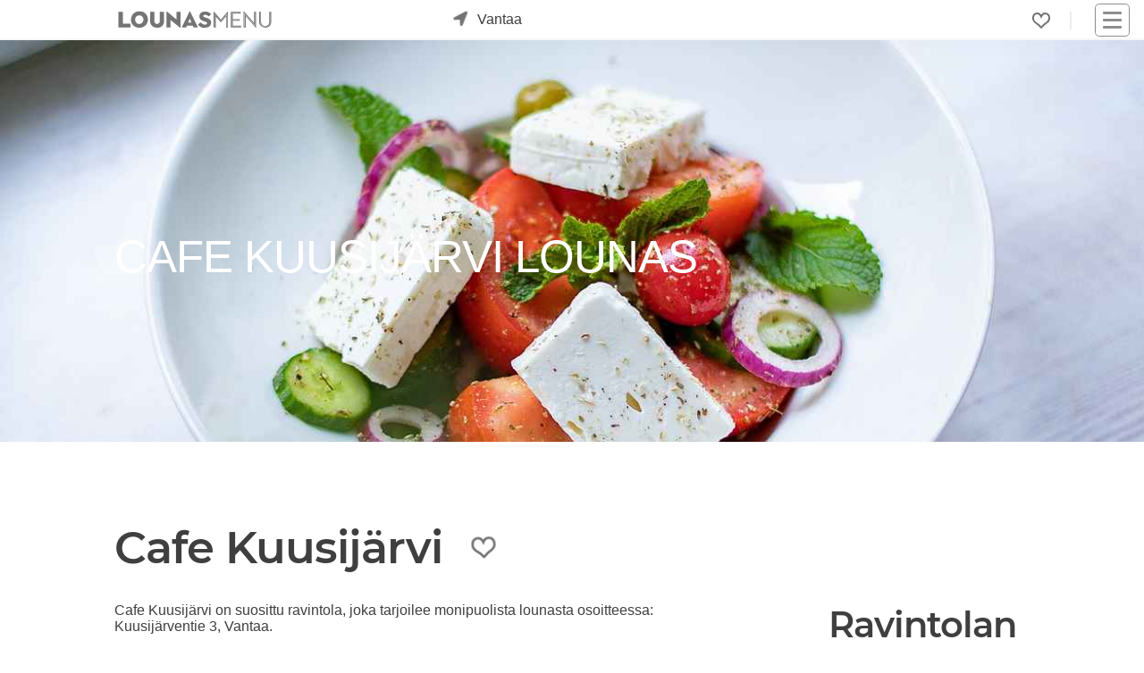

--- FILE ---
content_type: text/html; charset=utf-8
request_url: https://www.lounasmenu.fi/vantaa/cafe-kuusijarvi/lounas/
body_size: 13605
content:
<!DOCTYPE html><html lang="fi"><head><meta content="Cafe Kuusijärvi Vantaa lounas: Katso tämän viikon lounaslista! Tältä sivulta löydät Cafe Kuusijärvi ruokalistat, kuvat, arvostelut ja tarjoukset. Oletko kokeillut Cafe Kuusijärvi lounasta?" name="description"/><meta content="lounas, lounaslista, lounas Vantaa Cafe Kuusijärvi, lounas Vantaalla" name="keywords"/><meta content="UTF-8" name="charset"/><meta content="width=device-width, initial-scale=1, shrink-to-fit=yes" name="viewport"/><meta content="text/html; charset=UTF-8; IE=edge" http-equiv="X-UA-Compatible"/><meta content="text/html; charset=utf-8" http-equiv="content-type"/><meta content="fi" http-equiv="content-language"/><meta content="fi_FI" property="og:locale"/><meta content="website" property="og:type"/><meta content="Lounas Cafe Kuusijärvi Vantaa - Lounasmenu.fi" property="og:image:alt"/><meta content="image/jpeg" property="og:image:type"/><title>Lounas Cafe Kuusijärvi Vantaa - Lounasmenu.fi</title><meta content="Lounas Cafe Kuusijärvi Vantaa - Lounasmenu.fi" property="og:title"/><meta content="https://www.lounasmenu.fi/vantaa/cafe-kuusijarvi/lounas/" property="og:url"/><meta content="Cafe Kuusijärvi Vantaa lounas: Katso tämän viikon lounaslista! Tältä sivulta löydät Cafe Kuusijärvi ruokalistat, kuvat, arvostelut ja tarjoukset. Oletko kokeillut Cafe Kuusijärvi lounasta?" property="og:description"/><meta content="https://cdn.ecommaker.com/fs/lunch/cmpp/20230527-094541-867197.jpg" property="og:image"/><meta content="https://cdn.ecommaker.com/fs/lunch/cmpp/20230527-094541-867197.jpg" property="og:image:secure_url"/><meta content="400" property="og:image:width"/><meta content="194" property="og:image:height"/><meta content="Lounasmenu.fi" property="og:site_name"/><meta content="www.lounasmenu.fi" name="twitter:domain"/><meta content="Lounas Cafe Kuusijärvi Vantaa - Lounasmenu.fi" name="twitter:title"/><meta content="https://www.lounasmenu.fi/vantaa/cafe-kuusijarvi/lounas/" name="twitter:url"/><meta content="Cafe Kuusijärvi Vantaa lounas: Katso tämän viikon lounaslista! Tältä sivulta löydät Cafe Kuusijärvi ruokalistat, kuvat, arvostelut ja tarjoukset. Oletko kokeillut Cafe Kuusijärvi lounasta?" name="twitter:description"/><meta content="https://cdn.ecommaker.com/fs/lunch/cmpp/20230527-094541-867197.jpg" name="twitter:image"/><meta content="Lounas Cafe Kuusijärvi Vantaa - Lounasmenu.fi" itemprop="name"/><meta content="https://www.lounasmenu.fi/vantaa/cafe-kuusijarvi/lounas/" itemprop="url"/><meta content="Cafe Kuusijärvi Vantaa lounas: Katso tämän viikon lounaslista! Tältä sivulta löydät Cafe Kuusijärvi ruokalistat, kuvat, arvostelut ja tarjoukset. Oletko kokeillut Cafe Kuusijärvi lounasta?" itemprop="description"/><meta content="https://cdn.ecommaker.com/fs/lunch/cmpp/20230527-094541-867197.jpg" itemprop="image"/><meta name="ir-site-verification-token" value="-27891718"/><meta content="0b23425e153c9e7722dd666308ebd4cf" name="verification"/><link href="https://www.lounasmenu.fi/vantaa/cafe-kuusijarvi/lounas/" rel="canonical"/><link href="/static/media/icons/lns/favicon.85cc527bd4ab.ico" rel="shortcut icon" type="image/png"/><link href="/static/media/icons/lns/favicon-96x96.f3e7700eb493.png" rel="icon" sizes="96x96" type="image/png"/><link href="/static/media/icons/lns/favicon-16x16.1379bb1dd167.png" rel="icon" sizes="16x16" type="image/png"/><link href="/static/media/icons/lns/favicon-32x32.b3d46ec57606.png" rel="icon" sizes="32x32" type="image/png"/><link href="/media/icons/manifest.json" rel="manifest"/><meta content="#1E1E1E" name="theme-color"/><link href="/static/media/icons/lns/favicon-192x192.44e5a80c0487.png" rel="icon" sizes="192x192" type="image/png"/><link href="/static/media/icons/lns/apple-touch-icon-57x57.21d89ed256c6.png" rel="apple-touch-icon" sizes="57x57"/><link href="/static/media/icons/lns/apple-touch-icon-114x114.e0914b9f43c3.png" rel="apple-touch-icon" sizes="114x114"/><link href="/static/media/icons/lns/apple-touch-icon-72x72.ff5f0e681369.png" rel="apple-touch-icon" sizes="72x72"/><link href="/static/media/icons/lns/apple-touch-icon-144x144.f632e4553580.png" rel="apple-touch-icon" sizes="144x144"/><link href="/static/media/icons/lns/apple-touch-icon-60x60.e6e64e2dbe3b.png" rel="apple-touch-icon" sizes="60x60"/><link href="/static/media/icons/lns/apple-touch-icon-120x120.037dc4705dee.png" rel="apple-touch-icon" sizes="120x120"/><link href="/static/media/icons/lns/apple-touch-icon-76x76.fdb5d287c6f7.png" rel="apple-touch-icon" sizes="76x76"/><link href="/static/media/icons/lns/apple-touch-icon-152x152.e2350fc76436.png" rel="apple-touch-icon" sizes="152x152"/><link href="/static/media/icons/lns/apple-touch-icon-180x180.8d62f4f12673.png" rel="apple-touch-icon" sizes="180x180"/><link href="/static/media/icons/lns/apple-touch-startup-image-1536x2008.c8397cc23554.png" media="(device-width: 768px) and (device-height: 1024px) and (orientation: portrait) and (-webkit-device-pixel-ratio: 2)" rel="apple-touch-startup-image"/><link href="/static/media/icons/lns/apple-touch-startup-image-1496x2048.69b095cbf652.png" media="(device-width: 768px) and (device-height: 1024px) and (orientation: landscape) and (-webkit-device-pixel-ratio: 2)" rel="apple-touch-startup-image"/><link href="/static/media/icons/lns/apple-touch-startup-image-768x1004.c6045cdb6a1d.png" media="(device-width: 768px) and (device-height: 1024px) and (orientation: portrait) and (-webkit-device-pixel-ratio: 1)" rel="apple-touch-startup-image"/><link href="/static/media/icons/lns/apple-touch-startup-image-748x1024.9fcdaf899343.png" media="(device-width: 768px) and (device-height: 1024px) and (orientation: landscape) and (-webkit-device-pixel-ratio: 1)" rel="apple-touch-startup-image"/><link href="/static/media/icons/lns/apple-touch-startup-image-640x1096.7002563aca5c.png" media="(device-width: 320px) and (device-height: 568px) and (-webkit-device-pixel-ratio: 2)" rel="apple-touch-startup-image"/><link href="/static/media/icons/lns/apple-touch-startup-image-640x920.e735523d0124.png" media="(device-width: 320px) and (device-height: 480px) and (-webkit-device-pixel-ratio: 2)" rel="apple-touch-startup-image"/><link href="/static/media/icons/lns/apple-touch-startup-image-320x460.e92a89587482.png" media="(device-width: 320px) and (device-height: 480px) and (-webkit-device-pixel-ratio: 1)" rel="apple-touch-startup-image"/><meta content="#5cb95c" name="msapplication-TileColor"/><meta content="/static/media/icons/lns/mstile-144x144.f632e4553580.png" name="msapplication-TileImage"/><link href="/static/css/main_lns.min.0f1a60e46d83.css " media="all" rel="stylesheet"/><link as="image" fetchpriority="high" href="https://cdn.ecommaker.com/fs/lunch/cmpb/20230527-094541-867197-400.jpg" rel="preload" type="image/jpeg"/><script>
            // var csrf = "uZKuk1Q5tMRmbyholB5248wbYw8hVeH6b9VzgeJe8L7AkE2ya3XpqPPw7clikRDa";
            var show_pin_gallery = 0;
            var listing_btn_more = 1;
            
                var debug = 0;
            
            
                var project_type = "lns";
            
            
                var project_name = "Lounasmenu.fi";
            
            
            
                var base_dir = "/static/";
            
            
                var url_r = "https://rec.ecommaker.com/r/";
            
            
                var lang = "fi";
            
            
                var devmob = 0;
            
            
                var devbot = 1;
            
            
            
            
                var filterDate = "2026-01-25";
            
            
            
            
                var currency = "€";
            
            
                var curCity = "Vantaa";
            
            
                var curCityUrl = "/vantaa/";
            
            
            
                var city_list_ajax = 1;
            
            
            
            
            
            
            
            
            
                var js_d = JSON.parse("\u0022/static/js/d.min.cd10cc814580.js\u0022");
            

            
                var js_lb_box = JSON.parse("\u0022/static/js/lb_box.min.fea68eeabb6d.js\u0022");
            
            
                var css_lb_box = JSON.parse("\u0022/static/css/lb_box.min.49fbbb16f0b0.css\u0022");
            
            
                var js_subscr = JSON.parse("\u0022/static/js/subscr.min.ff50933c68a9.js\u0022");
            
            
                var js_contact = JSON.parse("\u0022/static/js/contact.min.647ba00d42d4.js\u0022");
            

            
            
            
            
            
            
                var round_num = 1;
            
            
            
            
                var events_slugs = JSON.parse("[\u0022vappulounas\u0022, \u0022joululounas\u0022]");
            

            

            
                var timeoutDL = 10;
            
            
                var timeoutQ1 = 100;
            
            
                var timeoutQ2 = 300;
            
            
                var show_magnifier_lightbox = 0;
            
            
                var show_social_share = 1;
            
            
                var show_cookie = 0;
            
            
                var save_cookie = 1;
            
            
                var cookie_consent = 0;
            
            // 
            
                var copyright = 1;
            
            
                var delay_scripts_thirdparties = 1;
            

            
                var js_list0 = JSON.parse("[[\u0022/static/js/deals\u002Dpage.min.dbba73ddb634.js\u0022, 0]]");
            
            
            
            
        </script><script async="" crossorigin="anonymous" src="https://wgt.ecommaker.com/static/js/at.min.js"></script><script async="" data-cookiecategory="analytics" src="https://www.googletagmanager.com/gtag/js?id=G-PX63WJ7FXV" type="text/plain"></script><script data-cookiecategory="analytics" type="text/plain">
                window.dataLayer = window.dataLayer || [];
                function gtag(){dataLayer.push(arguments);}
                gtag('js', new Date());
                gtag('config', 'G-PX63WJ7FXV');
            </script><script data-cookiecategory="analytics" type="text/plain">(function(w,d,s,l,i){w[l]=w[l]||[];w[l].push({'gtm.start':
            new Date().getTime(),event:'gtm.js'});var f=d.getElementsByTagName(s)[0],
            j=d.createElement(s),dl=l!='dataLayer'?'&l='+l:'';j.async=true;j.src=
            'https://www.googletagmanager.com/gtm.js?id='+i+dl;f.parentNode.insertBefore(j,f);
            })(window,document,'script','dataLayer','GTM-MG7QRLZQ');</script><link href="//www.googletagmanager.com" rel="dns-prefetch"/></head><body><div class="site" id="page"><header id="masthead"><div class="fl fl-wrap-const pos-r" style="height: 36px;"><div class="masthead-left fl fl-va" style="top: 50%;transform: translate(0,-50%);"><div class="site-logo"><a href="/" title="Etusivu"><div class="lg lg-f"></div><div class="lg lg-s"></div></a></div><div id="search-city"><div class="city-form"><div class="city-form-before e-swing"><div class="im-geo pos-a"></div></div><div class="city-form-select" id="city-list-top"><p class="m0 m10-lr p10-lr">kaupunki...</p></div></div></div></div><div class="masthead-right fl fl-wrap-const fl-va" style="justify-content: flex-end;"><div class="menu-desk" style="margin-right: 15px;"><ul class="fl fl-wrap ul-n m0"><li class="menu-item m10-lr brr" style="padding-right: 22px;"><div class="fav-top fav-off lk m0" onclick="openFavs();" title="Suosikit"></div><div class="pos-a ztop f-bg-bg f-sh10 f-brr03 f-brw1 f-br-mcl m-6-l p05 d-no" id="menu-fav" style="width: 190px;"><ul class="ul-n m0 p0"></ul></div></li></ul></div><nav id="navbar"><div class="hmb" onclick="nav();"><div class="nav-icon"><div></div></div></div><div class="menu-main-container"><ul class="main-menu sub-menu-hide" id="menu-main"><li class="menu-item menu-item-type-post_type menu-item-object-page"><a href="/">Etusivu</a></li><li class="menu-item menu-item-type-post_type menu-item-object-page"><a href="/tarjoukset/">Tarjoukset</a></li><li class="menu-item menu-item-type-post_type menu-item-object-page"><a href="/blog/">Blogi</a></li><li class="menu-item menu-item-type-post_type menu-item-object-page"><a href="#footer">Ravintoloille</a></li><li class="menu-item menu-item-type-post_type menu-item-object-page"><a href="#footer">Mainostajille</a></li><li class="menu-item menu-item-type-post_type menu-item-object-page"><a href="#footer">Advertise with us</a></li><li class="menu-item menu-item-type-post_type menu-item-object-page"><a href="#footer">Joulukampanja</a></li><li class="menu-item menu-item-type-post_type menu-item-object-page"><a href="/ilmastoystavallinen-lounas-hiilijalanjalkilaskuri/">Syö kestävästi</a></li></ul></div></nav></div></div></header><main role="main"><div class="site-content"><div class="fl fl-wrap"><div class="ol ol-im-h100-mob" style="background-color: var(--mcl);"><img alt="Cafe Kuusijärvi" class="banr e-fade e-zoom" height="281" src="https://cdn.ecommaker.com/fs/lunch/cmpb/20230527-094541-867197-400.jpg" srcset="https://cdn.ecommaker.com/fs/lunch/cmpb/20230527-094541-867197-400.jpg 600w, https://cdn.ecommaker.com/fs/lunch/cmpb/20230527-094541-867197-800.jpg 1000w, https://cdn.ecommaker.com/fs/lunch/cmpb/20230527-094541-867197.jpg 1500w, https://cdn.ecommaker.com/fs/lunch/cmpb/20230527-094541-867197-2000.jpg 2000w" width="800"/><div class="ol-t"><div class="e-fade e-zoom"><h1 class="ol-h c-white f-sh-no al m10-t" style="font-weight: 400;">Cafe Kuusijärvi lounas</h1></div></div></div></div><hr/><div class="w" itemscope="" itemtype="http://schema.org/Restaurant" style="height: auto !important;"><div class="fl fl-wrap fl-va fl-jl-mob m30-b" data-name="Cafe Kuusijärvi" id="comp-data"><h2 class="m0 fs4" itemprop="name">Cafe Kuusijärvi</h2><div class="m30-lr"><div class="fav-comp fav-off lk e-swing" data-cid="493" data-cityurl="/vantaa/" data-menu-type="lounas" data-slug-company="cafe-kuusijarvi" onclick="clickFav(this);"></div></div></div><div class="fl fl-wrap"><div class="ma mwf m30-b p30-b" style="overflow: auto;"><p class="m0 p10-b">Cafe Kuusijärvi on suosittu ravintola, joka tarjoilee monipuolista lounasta osoitteessa: Kuusijärventie 3, Vantaa.</p><p class="m0 p10-b">Cafe Kuusijärvi on todella suosittu lounaspaikka Vantaalla, joka tarjoilee asiakkaille laadukasta lounasruokaa buffet-pöydästä. Täältä saa myös keittolounasta. Lounasmenu.fi:n kyselyn mukaan 100% suosittelisi Cafe Kuusijärvi muille.</p><p class="m0 p10-b">Etsitkö gluteenitonta ruokaa? Cafe Kuusijärvi tarjoaa herkullista gluteenitonta vaihtoehtoa lounaaksi.</p><p class="m0 p10-b">Tämä lounaspaikka sopii hyvin lapsiperheille.</p><p class="m0 p10-b">Katso päivän lounaslista ja tule lounaalle! Tältä sivulta löydät koko viikon ruokalistat ja tarjoukset.</p><p class="m0 p10-b">Arvostele Cafe Kuusijärvi! Kerro muille mitä pidit? Ruoka, ilmapiiri, asiakaspalvelu?</p><p class="m0 p10-b">Kerro kokemuksestasi ja lähetä kuvat. Kaikki arvostelut ovat tärkeitä! Jaa kokemuksesi tuhansien käyttäjien kanssa!</p><div class="p10 f-brw1 f-bg-bg f-br-txt-l f-brrd f-sh-bg-box"><p class="fs08f m0">Tämä sivu ei ole ravintolan virallinen sivu. <a href="/disclaimer/" title="Lue lisää">Lue lisää.</a></p><p class="fs08f m0 m10-t">Aukioloajat, ruokalistat tai hinnat ovat voineet muuttua. Kysy lisää suoraan ravintolasta.</p></div><hr/><div class="fl fl-wrap-const submenu-section m30-b"><p class="wdays lk lk-s-inv p03-l" id="wd0" onclick="mFilterWD(this, 'wd2501'); bxShow('.wdays', '#wd0', 'lk-us');" title="25/01">Sunnuntai</p><p class="wdays lk lk-s-inv p03-l lk-us" id="wd1" onclick="mFilterWD(this, 'wd2601'); bxShow('.wdays', '#wd1', 'lk-us');" title="26/01">Maanantai</p><p class="wdays lk lk-s-inv p03-l lk-us" id="wd2" onclick="mFilterWD(this, 'wd2701'); bxShow('.wdays', '#wd2', 'lk-us');" title="27/01">Tiistai</p><p class="wdays lk lk-s-inv p03-l lk-us" id="wd3" onclick="mFilterWD(this, 'wd2801'); bxShow('.wdays', '#wd3', 'lk-us');" title="28/01">Keskiviikko</p><p class="wdays lk lk-s-inv p03-l lk-us" id="wd4" onclick="mFilterWD(this, 'wd2901'); bxShow('.wdays', '#wd4', 'lk-us');" title="29/01">Torstai</p><p class="wdays lk lk-s-inv p03-l lk-us" id="wd5" onclick="mFilterWD(this, 'wd3001'); bxShow('.wdays', '#wd5', 'lk-us');" title="30/01">Perjantai</p></div><div class="fl fl-wrap-const" id="menus"><div class="mi mi-w-full" id="wd2501"><div class="mih f-brrd"><div style="height: 27px; position: relative;"><div class="pos-a l0"><div class="fl"><h2>Sunnuntai, 25/01</h2></div></div><div class="pos-a r0"><div class="fl"><div class="m10-r"><div class="fl" id="feedback-frm-btn"><div class="lk m0" name="feedback_btn" onclick="showFeedbackForm(14, 493, 494);" title="Ehdota muokkausta"><svg class="ic ic-flip-center-v ic-c-fill-txt" fill="currentColor" height="15" style="width: 15px;height: 15px;" viewBox="0 0 16 16" width="15" xmlns="http://www.w3.org/2000/svg"><path d="M12.146.146a.5.5 0 0 1 .708 0l3 3a.5.5 0 0 1 0 .708l-10 10a.5.5 0 0 1-.168.11l-5 2a.5.5 0 0 1-.65-.65l2-5a.5.5 0 0 1 .11-.168l10-10zM11.207 2.5 13.5 4.793 14.793 3.5 12.5 1.207 11.207 2.5zm1.586 3L10.5 3.207 4 9.707V10h.5a.5.5 0 0 1 .5.5v.5h.5a.5.5 0 0 1 .5.5v.5h.293l6.5-6.5zm-9.761 5.175-.106.106-1.528 3.821 3.821-1.528.106-.106A.5.5 0 0 1 5 12.5V12h-.5a.5.5 0 0 1-.5-.5V11h-.5a.5.5 0 0 1-.468-.325z"></path></svg></div></div></div><p class="b" title="13.5€ - 13.5€">14.0€</p></div></div></div></div><div class="mim mim-full"><div class="mim-table"><div class="mim-row"><p class="mim-txt0">Sunnuntai 25.1.</p><p class="mim-prc"></p></div><div class="mim-row"><p class="mim-txt0">Makkarakeitto (M, G)</p><p class="mim-prc"></p></div><div class="mim-row"><p class="mim-txt0">Kermainen kanakeitto (L, G)</p><p class="mim-prc"></p></div><div class="mim-row"><p class="mim-txt0">Mustajuurikeitto (M, G)</p><p class="mim-prc"></p></div><div class="mim-row"><p class="mim-txt0">* * * * *</p><p class="mim-prc"></p></div><div class="mim-row"><p class="mim-txt">Noutopöytälounas</p><p class="mim-prc">14.0€</p></div><div class="mim-row"><p class="mim-txt0">Viikonloppuna keittolounas.</p><p class="mim-prc"></p></div><div class="mim-row"><p class="mim-txt0">Lounaan hintaan kuuluu runsas salaattipöytä, leipää ja levite, jälkiruoka sekä kahvi tai tee</p><p class="mim-prc"></p></div></div></div></div><div class="mi mi-w-full d-no" id="wd2601"><div class="mih f-brrd"><div style="height: 27px; position: relative;"><div class="pos-a l0"><div class="fl"><h2>Maanantai, 26/01</h2></div></div><div class="pos-a r0"><div class="fl"><div class="m10-r"><div class="fl" id="feedback-frm-btn"><div class="lk m0" name="feedback_btn" onclick="showFeedbackForm(14, 493, 494);" title="Ehdota muokkausta"><svg class="ic ic-flip-center-v ic-c-fill-txt" fill="currentColor" height="15" style="width: 15px;height: 15px;" viewBox="0 0 16 16" width="15" xmlns="http://www.w3.org/2000/svg"><path d="M12.146.146a.5.5 0 0 1 .708 0l3 3a.5.5 0 0 1 0 .708l-10 10a.5.5 0 0 1-.168.11l-5 2a.5.5 0 0 1-.65-.65l2-5a.5.5 0 0 1 .11-.168l10-10zM11.207 2.5 13.5 4.793 14.793 3.5 12.5 1.207 11.207 2.5zm1.586 3L10.5 3.207 4 9.707V10h.5a.5.5 0 0 1 .5.5v.5h.5a.5.5 0 0 1 .5.5v.5h.293l6.5-6.5zm-9.761 5.175-.106.106-1.528 3.821 3.821-1.528.106-.106A.5.5 0 0 1 5 12.5V12h-.5a.5.5 0 0 1-.5-.5V11h-.5a.5.5 0 0 1-.468-.325z"></path></svg></div></div></div><p class="b" title="13.5€ - 13.5€">14.0€</p></div></div></div></div><div class="mim mim-full"><div class="mim-table"><div class="mim-row"><p class="mim-txt0">Maanantai 26.1.</p><p class="mim-prc"></p></div><div class="mim-row"><p class="mim-txt0">Paahdettu valkosipuli-tomaattikeitto (M, G)</p><p class="mim-prc"></p></div><div class="mim-row"><p class="mim-txt0">Meksikolaiset kanaburittot (M) ja salsa verde (M, G)</p><p class="mim-prc"></p></div><div class="mim-row"><p class="mim-txt0">Kermainen pyttipannu ja paistettua kananmunaa (L, G)</p><p class="mim-prc"></p></div><div class="mim-row"><p class="mim-txt0">Kasvisgratiini (L, G)</p><p class="mim-prc"></p></div><div class="mim-row"><p class="mim-txt0">Rahkamunkit (L)</p><p class="mim-prc"></p></div><div class="mim-row"><p class="mim-txt0">Päivän (Veg): Kasvispyttipannu (VE, G)</p><p class="mim-prc"></p></div><div class="mim-row"><p class="mim-txt0">* * * * *</p><p class="mim-prc"></p></div><div class="mim-row"><p class="mim-txt">Noutopöytälounas</p><p class="mim-prc">14.0€</p></div><div class="mim-row"><p class="mim-txt0">Viikonloppuna keittolounas.</p><p class="mim-prc"></p></div><div class="mim-row"><p class="mim-txt0">Lounaan hintaan kuuluu runsas salaattipöytä, leipää ja levite, jälkiruoka sekä kahvi tai tee</p><p class="mim-prc"></p></div></div></div></div><div class="mi mi-w-full d-no" id="wd2701"><div class="mih f-brrd"><div style="height: 27px; position: relative;"><div class="pos-a l0"><div class="fl"><h2>Tiistai, 27/01</h2></div></div><div class="pos-a r0"><div class="fl"><div class="m10-r"><div class="fl" id="feedback-frm-btn"><div class="lk m0" name="feedback_btn" onclick="showFeedbackForm(14, 493, 494);" title="Ehdota muokkausta"><svg class="ic ic-flip-center-v ic-c-fill-txt" fill="currentColor" height="15" style="width: 15px;height: 15px;" viewBox="0 0 16 16" width="15" xmlns="http://www.w3.org/2000/svg"><path d="M12.146.146a.5.5 0 0 1 .708 0l3 3a.5.5 0 0 1 0 .708l-10 10a.5.5 0 0 1-.168.11l-5 2a.5.5 0 0 1-.65-.65l2-5a.5.5 0 0 1 .11-.168l10-10zM11.207 2.5 13.5 4.793 14.793 3.5 12.5 1.207 11.207 2.5zm1.586 3L10.5 3.207 4 9.707V10h.5a.5.5 0 0 1 .5.5v.5h.5a.5.5 0 0 1 .5.5v.5h.293l6.5-6.5zm-9.761 5.175-.106.106-1.528 3.821 3.821-1.528.106-.106A.5.5 0 0 1 5 12.5V12h-.5a.5.5 0 0 1-.5-.5V11h-.5a.5.5 0 0 1-.468-.325z"></path></svg></div></div></div><p class="b" title="13.5€ - 13.5€">14.0€</p></div></div></div></div><div class="mim mim-full"><div class="mim-table"><div class="mim-row"><p class="mim-txt0">Tiistai 27.1.</p><p class="mim-prc"></p></div><div class="mim-row"><p class="mim-txt0">Riistakeitto (M, G)</p><p class="mim-prc"></p></div><div class="mim-row"><p class="mim-txt0">Smetanalohta (L, G)</p><p class="mim-prc"></p></div><div class="mim-row"><p class="mim-txt0">Jättilihapullat kermakastikkeella (L, G)</p><p class="mim-prc"></p></div><div class="mim-row"><p class="mim-txt0">Perunamuusi (L, G)</p><p class="mim-prc"></p></div><div class="mim-row"><p class="mim-txt0">Suklaamousse (L, G)</p><p class="mim-prc"></p></div><div class="mim-row"><p class="mim-txt0">Päivän (Veg): Falafelpyörykät ja soija-kermakastike (Ve, G)</p><p class="mim-prc"></p></div><div class="mim-row"><p class="mim-txt0">* * * * *</p><p class="mim-prc"></p></div><div class="mim-row"><p class="mim-txt">Noutopöytälounas</p><p class="mim-prc">14.0€</p></div><div class="mim-row"><p class="mim-txt0">Viikonloppuna keittolounas.</p><p class="mim-prc"></p></div><div class="mim-row"><p class="mim-txt0">Lounaan hintaan kuuluu runsas salaattipöytä, leipää ja levite, jälkiruoka sekä kahvi tai tee</p><p class="mim-prc"></p></div></div></div></div><div class="mi mi-w-full d-no" id="wd2801"><div class="mih f-brrd"><div style="height: 27px; position: relative;"><div class="pos-a l0"><div class="fl"><h2>Keskiviikko, 28/01</h2></div></div><div class="pos-a r0"><div class="fl"><div class="m10-r"><div class="fl" id="feedback-frm-btn"><div class="lk m0" name="feedback_btn" onclick="showFeedbackForm(14, 493, 494);" title="Ehdota muokkausta"><svg class="ic ic-flip-center-v ic-c-fill-txt" fill="currentColor" height="15" style="width: 15px;height: 15px;" viewBox="0 0 16 16" width="15" xmlns="http://www.w3.org/2000/svg"><path d="M12.146.146a.5.5 0 0 1 .708 0l3 3a.5.5 0 0 1 0 .708l-10 10a.5.5 0 0 1-.168.11l-5 2a.5.5 0 0 1-.65-.65l2-5a.5.5 0 0 1 .11-.168l10-10zM11.207 2.5 13.5 4.793 14.793 3.5 12.5 1.207 11.207 2.5zm1.586 3L10.5 3.207 4 9.707V10h.5a.5.5 0 0 1 .5.5v.5h.5a.5.5 0 0 1 .5.5v.5h.293l6.5-6.5zm-9.761 5.175-.106.106-1.528 3.821 3.821-1.528.106-.106A.5.5 0 0 1 5 12.5V12h-.5a.5.5 0 0 1-.5-.5V11h-.5a.5.5 0 0 1-.468-.325z"></path></svg></div></div></div><p class="b" title="13.5€ - 13.5€">14.0€</p></div></div></div></div><div class="mim mim-full"><div class="mim-table"><div class="mim-row"><p class="mim-txt0">Keskiviikko 28.1.</p><p class="mim-prc"></p></div><div class="mim-row"><p class="mim-txt0">Lohikeitto (L, G)</p><p class="mim-prc"></p></div><div class="mim-row"><p class="mim-txt0">Liha-kaalikääryleet ja puolukkaa (M, G)</p><p class="mim-prc"></p></div><div class="mim-row"><p class="mim-txt0">Paneroitua broileria (L) ja currymajoneesia (L, G)</p><p class="mim-prc"></p></div><div class="mim-row"><p class="mim-txt0">Pilahviriisi (M, G) ja lohkoperunat (M, G)</p><p class="mim-prc"></p></div><div class="mim-row"><p class="mim-txt0">Vispipuuro (M)</p><p class="mim-prc"></p></div><div class="mim-row"><p class="mim-txt0">Päivän (Veg): Kasvis-kaalikääryleet ja puolukkaa (M, G)</p><p class="mim-prc"></p></div><div class="mim-row"><p class="mim-txt0">* * * * *</p><p class="mim-prc"></p></div><div class="mim-row"><p class="mim-txt">Noutopöytälounas</p><p class="mim-prc">14.0€</p></div><div class="mim-row"><p class="mim-txt0">Viikonloppuna keittolounas.</p><p class="mim-prc"></p></div><div class="mim-row"><p class="mim-txt0">Lounaan hintaan kuuluu runsas salaattipöytä, leipää ja levite, jälkiruoka sekä kahvi tai tee</p><p class="mim-prc"></p></div></div></div></div><div class="mi mi-w-full d-no" id="wd2901"><div class="mih f-brrd"><div style="height: 27px; position: relative;"><div class="pos-a l0"><div class="fl"><h2>Torstai, 29/01</h2></div></div><div class="pos-a r0"><div class="fl"><div class="m10-r"><div class="fl" id="feedback-frm-btn"><div class="lk m0" name="feedback_btn" onclick="showFeedbackForm(14, 493, 494);" title="Ehdota muokkausta"><svg class="ic ic-flip-center-v ic-c-fill-txt" fill="currentColor" height="15" style="width: 15px;height: 15px;" viewBox="0 0 16 16" width="15" xmlns="http://www.w3.org/2000/svg"><path d="M12.146.146a.5.5 0 0 1 .708 0l3 3a.5.5 0 0 1 0 .708l-10 10a.5.5 0 0 1-.168.11l-5 2a.5.5 0 0 1-.65-.65l2-5a.5.5 0 0 1 .11-.168l10-10zM11.207 2.5 13.5 4.793 14.793 3.5 12.5 1.207 11.207 2.5zm1.586 3L10.5 3.207 4 9.707V10h.5a.5.5 0 0 1 .5.5v.5h.5a.5.5 0 0 1 .5.5v.5h.293l6.5-6.5zm-9.761 5.175-.106.106-1.528 3.821 3.821-1.528.106-.106A.5.5 0 0 1 5 12.5V12h-.5a.5.5 0 0 1-.5-.5V11h-.5a.5.5 0 0 1-.468-.325z"></path></svg></div></div></div><p class="b" title="13.5€ - 13.5€">14.0€</p></div></div></div></div><div class="mim mim-full"><div class="mim-table"><div class="mim-row"><p class="mim-txt0">Torstai 29.1.</p><p class="mim-prc"></p></div><div class="mim-row"><p class="mim-txt0">Hernekeitto (M, G)</p><p class="mim-prc"></p></div><div class="mim-row"><p class="mim-txt0">Kirjolohipasta (L)</p><p class="mim-prc"></p></div><div class="mim-row"><p class="mim-txt0">Kreikkalainen lihapata (M, G)</p><p class="mim-prc"></p></div><div class="mim-row"><p class="mim-txt0">Ruohosipuliperunat (M, G)</p><p class="mim-prc"></p></div><div class="mim-row"><p class="mim-txt0">Amerikkalaiset pannukakut (L) ja vaahterasiirappia</p><p class="mim-prc"></p></div><div class="mim-row"><p class="mim-txt0">Päivän (Veg): Paella con chorizo (VE)</p><p class="mim-prc"></p></div><div class="mim-row"><p class="mim-txt0">* * * * *</p><p class="mim-prc"></p></div><div class="mim-row"><p class="mim-txt">Noutopöytälounas</p><p class="mim-prc">14.0€</p></div><div class="mim-row"><p class="mim-txt0">Viikonloppuna keittolounas.</p><p class="mim-prc"></p></div><div class="mim-row"><p class="mim-txt0">Lounaan hintaan kuuluu runsas salaattipöytä, leipää ja levite, jälkiruoka sekä kahvi tai tee</p><p class="mim-prc"></p></div></div></div></div><div class="mi mi-w-full d-no" id="wd3001"><div class="mih f-brrd"><div style="height: 27px; position: relative;"><div class="pos-a l0"><div class="fl"><h2>Perjantai, 30/01</h2></div></div><div class="pos-a r0"><div class="fl"><div class="m10-r"><div class="fl" id="feedback-frm-btn"><div class="lk m0" name="feedback_btn" onclick="showFeedbackForm(14, 493, 494);" title="Ehdota muokkausta"><svg class="ic ic-flip-center-v ic-c-fill-txt" fill="currentColor" height="15" style="width: 15px;height: 15px;" viewBox="0 0 16 16" width="15" xmlns="http://www.w3.org/2000/svg"><path d="M12.146.146a.5.5 0 0 1 .708 0l3 3a.5.5 0 0 1 0 .708l-10 10a.5.5 0 0 1-.168.11l-5 2a.5.5 0 0 1-.65-.65l2-5a.5.5 0 0 1 .11-.168l10-10zM11.207 2.5 13.5 4.793 14.793 3.5 12.5 1.207 11.207 2.5zm1.586 3L10.5 3.207 4 9.707V10h.5a.5.5 0 0 1 .5.5v.5h.5a.5.5 0 0 1 .5.5v.5h.293l6.5-6.5zm-9.761 5.175-.106.106-1.528 3.821 3.821-1.528.106-.106A.5.5 0 0 1 5 12.5V12h-.5a.5.5 0 0 1-.5-.5V11h-.5a.5.5 0 0 1-.468-.325z"></path></svg></div></div></div><p class="b" title="6.0€ - 16.5€">14.0€</p></div></div></div></div><div class="mim mim-full"><div class="mim-table"><div class="mim-row"><p class="mim-txt0">Perjantai 30.1.</p><p class="mim-prc"></p></div><div class="mim-row"><p class="mim-txt0">Pinaattikeitto (L, G) ja kananmunaa</p><p class="mim-prc"></p></div><div class="mim-row"><p class="mim-txt0">Chorizo-katkarapupaella (M, G)</p><p class="mim-prc"></p></div><div class="mim-row"><p class="mim-txt0">Porsaanleike (M) ja srirachamajoneesia (L, G)</p><p class="mim-prc"></p></div><div class="mim-row"><p class="mim-txt0">Kermaperunat (L, G)</p><p class="mim-prc"></p></div><div class="mim-row"><p class="mim-txt0">Mandariinirahka (L, G)</p><p class="mim-prc"></p></div><div class="mim-row"><p class="mim-txt0">Päivän (Veg): Paella con chorizo (VE)</p><p class="mim-prc"></p></div><div class="mim-row"><p class="mim-txt0">Kolmen keiton buffet</p><p class="mim-prc"></p></div><div class="mim-row"><p class="mim-txt0">Lounas Vantaa - Lounasta luonnonhelmassa, Cafe Kuusijärvi (Suomi, Suomi), Lounas</p><p class="mim-prc"></p></div><div class="mim-row"><p class="mim-txt0">Vantaa - Cafe Kuusijärven herkullinen noutopöytälounas</p><p class="mim-prc"></p></div><div class="mim-row"><p class="mim-txt0">Lounas arkisin klo 10:30-15:00 ja viikonloppuisin klo 11-16</p><p class="mim-prc"></p></div><div class="mim-row"><p class="mim-txt">Päivän noutopöytälounas</p><p class="mim-prc">14.0€</p></div><div class="mim-row"><p class="mim-txt">Arkisin keitto-ja salaattilounas</p><p class="mim-prc">11.7€</p></div><div class="mim-row"><p class="mim-txt">Päivän leike tai pihvi</p><p class="mim-prc">16.5€</p></div><div class="mim-row"><p class="mim-txt">Päivän salaatti</p><p class="mim-prc">11.7€</p></div><div class="mim-row"><p class="mim-txt">Lasten lounas</p><p class="mim-prc">6.0€,10.0€</p></div><div class="mim-row"><p class="mim-txt0">Vuotiaat/ vuotiaat.</p><p class="mim-prc"></p></div><div class="mim-row"><p class="mim-txt">Viikonlopun keitto-buffet</p><p class="mim-prc">14.0€</p></div><div class="mim-row"><p class="mim-txt0">Alle vuotias syö veloituksetta maksavan aikuisen seurassa</p><p class="mim-prc"></p></div><div class="mim-row"><p class="mim-txt0">Lounaan hintaan kuuluu runsas salaattipöytä, leipää ja levite, jälkiruoka sekä kahvi tai tee</p><p class="mim-prc"></p></div><div class="mim-row"><p class="mim-txt0">Viikonlopun keittobuffetissa tarjolla kolme keittoa, runsas salaattipöytä ja jälkiruoka &amp; kahvi</p><p class="mim-prc"></p></div><div class="mim-row"><p class="mim-txt0">Lauantai 24.1.</p><p class="mim-prc"></p></div><div class="mim-row"><p class="mim-txt0">Makkarakeitto (M, G)</p><p class="mim-prc"></p></div><div class="mim-row"><p class="mim-txt0">Lammas-kaalikeitto (M, G)</p><p class="mim-prc"></p></div><div class="mim-row"><p class="mim-txt0">Mustajuurikeitto (M, G)</p><p class="mim-prc"></p></div><div class="mim-row"><p class="mim-txt0">Sunnuntai 25.1.</p><p class="mim-prc"></p></div><div class="mim-row"><p class="mim-txt0">Kermainen kanakeitto (L, G)</p><p class="mim-prc"></p></div><div class="mim-row"><p class="mim-txt0">Maanantai 26.1.</p><p class="mim-prc"></p></div><div class="mim-row"><p class="mim-txt0">Paahdettu valkosipuli-tomaattikeitto (M, G)</p><p class="mim-prc"></p></div><div class="mim-row"><p class="mim-txt0">Meksikolaiset kanaburittot (M) ja salsa verde (M, G)</p><p class="mim-prc"></p></div><div class="mim-row"><p class="mim-txt0">Kermainen pyttipannu ja paistettua kananmunaa (L, G)</p><p class="mim-prc"></p></div><div class="mim-row"><p class="mim-txt0">Kasvisgratiini (L, G)</p><p class="mim-prc"></p></div><div class="mim-row"><p class="mim-txt0">Rahkamunkit (L)</p><p class="mim-prc"></p></div><div class="mim-row"><p class="mim-txt0">Päivän (Veg): Kasvispyttipannu (VE, G)</p><p class="mim-prc"></p></div><div class="mim-row"><p class="mim-txt0">Tiistai 27.1.</p><p class="mim-prc"></p></div><div class="mim-row"><p class="mim-txt0">Riistakeitto (M, G)</p><p class="mim-prc"></p></div><div class="mim-row"><p class="mim-txt0">Smetanalohta (L, G)</p><p class="mim-prc"></p></div><div class="mim-row"><p class="mim-txt0">Jättilihapullat kermakastikkeella (L, G)</p><p class="mim-prc"></p></div><div class="mim-row"><p class="mim-txt0">Perunamuusi (L, G)</p><p class="mim-prc"></p></div><div class="mim-row"><p class="mim-txt0">Suklaamousse (L, G)</p><p class="mim-prc"></p></div><div class="mim-row"><p class="mim-txt0">Päivän (Veg): Falafelpyörykät ja soija-kermakastike (Ve, G)</p><p class="mim-prc"></p></div><div class="mim-row"><p class="mim-txt0">Keskiviikko 28.1.</p><p class="mim-prc"></p></div><div class="mim-row"><p class="mim-txt0">Lohikeitto (L, G)</p><p class="mim-prc"></p></div><div class="mim-row"><p class="mim-txt0">Liha-kaalikääryleet ja puolukkaa (M, G)</p><p class="mim-prc"></p></div><div class="mim-row"><p class="mim-txt0">Paneroitua broileria (L) ja currymajoneesia (L, G)</p><p class="mim-prc"></p></div><div class="mim-row"><p class="mim-txt0">Pilahviriisi (M, G) ja lohkoperunat (M, G)</p><p class="mim-prc"></p></div><div class="mim-row"><p class="mim-txt0">Vispipuuro (M)</p><p class="mim-prc"></p></div><div class="mim-row"><p class="mim-txt0">Päivän (Veg): Kasvis-kaalikääryleet ja puolukkaa (M, G)</p><p class="mim-prc"></p></div><div class="mim-row"><p class="mim-txt0">Torstai 29.1.</p><p class="mim-prc"></p></div><div class="mim-row"><p class="mim-txt0">Hernekeitto (M, G)</p><p class="mim-prc"></p></div><div class="mim-row"><p class="mim-txt0">Kirjolohipasta (L)</p><p class="mim-prc"></p></div><div class="mim-row"><p class="mim-txt0">Kreikkalainen lihapata (M, G)</p><p class="mim-prc"></p></div><div class="mim-row"><p class="mim-txt0">Ruohosipuliperunat (M, G)</p><p class="mim-prc"></p></div><div class="mim-row"><p class="mim-txt0">Amerikkalaiset pannukakut (L) ja vaahterasiirappia</p><p class="mim-prc"></p></div><div class="mim-row"><p class="mim-txt0">Kolmen keiton buffet ja saat joka 11. noutopöytälounaan veloituksetta!</p><p class="mim-prc"></p></div><div class="mim-row"><p class="mim-txt0">* * * * *</p><p class="mim-prc"></p></div><div class="mim-row"><p class="mim-txt">Noutopöytälounas</p><p class="mim-prc">14.0€</p></div><div class="mim-row"><p class="mim-txt0">Viikonloppuna keittolounas.</p><p class="mim-prc"></p></div><div class="mim-row"><p class="mim-txt0">Lounaan hintaan kuuluu runsas salaattipöytä, leipää ja levite, jälkiruoka sekä kahvi tai tee</p><p class="mim-prc"></p></div></div></div></div></div><div id="company-poll-list"><div><h2 class="fs3f m0 m10-b">Arvostelut</h2><p class="m10-t m30-b c">Oletko kokeillut Cafe Kuusijärvi:n lounasta? Arvostele Cafe Kuusijärvi!</p></div><div class="e-fade" id="company-poll-list0"><div><p class="c i">Suosittelisitko lounasta muille?</p></div><div class="fl fl-wrap-const"><div class="lk" onclick="sendPoll(493, '00');"><div class="ic-bg lk-hr m30-r"><svg class="ic ic-flip-v ic-c-fill-txt" fill="currentColor" height="50" style="margin: 0;" viewBox="0 0 16 16" width="50" xmlns="http://www.w3.org/2000/svg"><path d="M8.864.046C7.908-.193 7.02.53 6.956 1.466c-.072 1.051-.23 2.016-.428 2.59-.125.36-.479 1.013-1.04 1.639-.557.623-1.282 1.178-2.131 1.41C2.685 7.288 2 7.87 2 8.72v4.001c0 .845.682 1.464 1.448 1.545 1.07.114 1.564.415 2.068.723l.048.03c.272.165.578.348.97.484.397.136.861.217 1.466.217h3.5c.937 0 1.599-.477 1.934-1.064a1.86 1.86 0 0 0 .254-.912c0-.152-.023-.312-.077-.464.201-.263.38-.578.488-.901.11-.33.172-.762.004-1.149.069-.13.12-.269.159-.403.077-.27.113-.568.113-.857 0-.288-.036-.585-.113-.856a2.144 2.144 0 0 0-.138-.362 1.9 1.9 0 0 0 .234-1.734c-.206-.592-.682-1.1-1.2-1.272-.847-.282-1.803-.276-2.516-.211a9.84 9.84 0 0 0-.443.05 9.365 9.365 0 0 0-.062-4.509A1.38 1.38 0 0 0 9.125.111L8.864.046zM11.5 14.721H8c-.51 0-.863-.069-1.14-.164-.281-.097-.506-.228-.776-.393l-.04-.024c-.555-.339-1.198-.731-2.49-.868-.333-.036-.554-.29-.554-.55V8.72c0-.254.226-.543.62-.65 1.095-.3 1.977-.996 2.614-1.708.635-.71 1.064-1.475 1.238-1.978.243-.7.407-1.768.482-2.85.025-.362.36-.594.667-.518l.262.066c.16.04.258.143.288.255a8.34 8.34 0 0 1-.145 4.725.5.5 0 0 0 .595.644l.003-.001.014-.003.058-.014a8.908 8.908 0 0 1 1.036-.157c.663-.06 1.457-.054 2.11.164.175.058.45.3.57.65.107.308.087.67-.266 1.022l-.353.353.353.354c.043.043.105.141.154.315.048.167.075.37.075.581 0 .212-.027.414-.075.582-.05.174-.111.272-.154.315l-.353.353.353.354c.047.047.109.177.005.488a2.224 2.224 0 0 1-.505.805l-.353.353.353.354c.006.005.041.05.041.17a.866.866 0 0 1-.121.416c-.165.288-.503.56-1.066.56z"></path></svg></div></div><div class="lk" onclick="sendPoll(493, '01');"><div class="ic-bg lk-hr"><svg class="ic ic-c-fill-txt" fill="currentColor" height="50" style="margin: 0;" viewBox="0 0 16 16" width="50" xmlns="http://www.w3.org/2000/svg"><path d="M8.864.046C7.908-.193 7.02.53 6.956 1.466c-.072 1.051-.23 2.016-.428 2.59-.125.36-.479 1.013-1.04 1.639-.557.623-1.282 1.178-2.131 1.41C2.685 7.288 2 7.87 2 8.72v4.001c0 .845.682 1.464 1.448 1.545 1.07.114 1.564.415 2.068.723l.048.03c.272.165.578.348.97.484.397.136.861.217 1.466.217h3.5c.937 0 1.599-.477 1.934-1.064a1.86 1.86 0 0 0 .254-.912c0-.152-.023-.312-.077-.464.201-.263.38-.578.488-.901.11-.33.172-.762.004-1.149.069-.13.12-.269.159-.403.077-.27.113-.568.113-.857 0-.288-.036-.585-.113-.856a2.144 2.144 0 0 0-.138-.362 1.9 1.9 0 0 0 .234-1.734c-.206-.592-.682-1.1-1.2-1.272-.847-.282-1.803-.276-2.516-.211a9.84 9.84 0 0 0-.443.05 9.365 9.365 0 0 0-.062-4.509A1.38 1.38 0 0 0 9.125.111L8.864.046zM11.5 14.721H8c-.51 0-.863-.069-1.14-.164-.281-.097-.506-.228-.776-.393l-.04-.024c-.555-.339-1.198-.731-2.49-.868-.333-.036-.554-.29-.554-.55V8.72c0-.254.226-.543.62-.65 1.095-.3 1.977-.996 2.614-1.708.635-.71 1.064-1.475 1.238-1.978.243-.7.407-1.768.482-2.85.025-.362.36-.594.667-.518l.262.066c.16.04.258.143.288.255a8.34 8.34 0 0 1-.145 4.725.5.5 0 0 0 .595.644l.003-.001.014-.003.058-.014a8.908 8.908 0 0 1 1.036-.157c.663-.06 1.457-.054 2.11.164.175.058.45.3.57.65.107.308.087.67-.266 1.022l-.353.353.353.354c.043.043.105.141.154.315.048.167.075.37.075.581 0 .212-.027.414-.075.582-.05.174-.111.272-.154.315l-.353.353.353.354c.047.047.109.177.005.488a2.224 2.224 0 0 1-.505.805l-.353.353.353.354c.006.005.041.05.041.17a.866.866 0 0 1-.121.416c-.165.288-.503.56-1.066.56z"></path></svg></div></div></div></div><div class="e-fade d-no" id="company-poll-list-feedback"><div id="feedback-poll"><div class="bx p10" style="max-width: 400px; margin: 3em auto;"><div class="wn c ma"><div class="c m0" id="feedback-poll-frm"><div class="c m0 m10-t e-fade d-no" id="feedback-poll-dot"></div><form class="m0 p0" method="post"><input name="csrfmiddlewaretoken" type="hidden" value="VadmsZ0oXeXUq1nWs6j9tvpt6WKcBsLFCkorocTxCdd8z786hybwPcIOfCXd05HJ"/><div class="gr al m10-t"><label class="c-txt" for="message" id="feedback-poll-mess">En suosittele tai suosittelen, koska...</label><textarea aria-placeholder="Viesti" maxlength="4096" name="message" placeholder="Viesti" required="" style="width: 100%; border-radius: 5px;"></textarea></div><div class="gr ma m10-t" style="max-width: 150px;"><input id="feedback_poll_cid" name="cid" type="hidden" value="493"/><input id="feedback_poll_brinf" name="brinf" type="hidden"/><input id="feedback_poll_type" name="contact_type" type="hidden" value="8"/><button class="btn-sq m0" name="contact_submit" type="submit">Lähetä</button></div></form><p class="m0 c e-fade d-no" id="feedback-poll-ok">Kiitos, että autat meitä kehittämään palveluamme.</p><p class="m0 c e-fade d-no" id="feedback-poll-er">Viestin lähetys epäonnistui. Yritä myöhemmin uudelleen tai ota yhteyttä sähköpostitse info@lounasmenu.fi</p><p class="m0 c e-fade d-no" id="feedback-poll-er-mess"></p></div><div class="m10-tb c"><p class="m0 fs07 c-txt">Katso <a class="m0 c-txt" href="/privacy-policy/" title="katso Tietosuojaseloste">Tietosuojaseloste</a></p></div></div></div></div></div><div class="e-fade d-no" id="company-poll-list-adds"></div><div class="e-fade d-no" id="company-poll-list-end"><div><p class="c">Kiitos avustasi! Sinun kokemuksesi voi auttaa muita tekemään parempia valintoja.</p></div></div><div class="c m30-t"><div><a class="m0 c-txt" href="#gallery" onclick="showForm('#upload-frm-btn', '#contact');" title="katso Kokemuksia">Lähetä kuva</a></div></div></div><hr/><hr/></div><hr class="mob-no-d"/><div class="ma ml-mob-a sb25 m30-b"><div style="max-width: 275px;"><h2 class="fs3 m0 m10-b">Ravintolan tiedot</h2><p></p><div class="fl ma" id="feedback-frm-btn"><button class="btn-sq btn-inv m0" name="feedback_btn" onclick="showFeedbackForm(4, 493, 494);">Ehdota muokkausta</button></div><div id="feedback"></div><p></p><div class="m10-tb c"><p class="m0 fs07 c-txt"><a class="m0 c-txt" href="https://contact.lounasmenu.fi/contact-us-restaurant/" rel="nofollow" title="katso Ravintoloitsille">Ravintoloitsille</a></p></div><hr class="m0 m30-tb" style="opacity: 0.2;"/><p>Aukioloajat, ruokalistat tai hinnat ovat voineet muuttua. Kysy lisää suoraan ravintolasta.</p><hr class="m0 m30-tb" style="opacity: 0.2;"/><div class="fl fl-jl"><h3 class="fs2 m0 m10-b">Lounasajat</h3><div class="m10-l"><div class="fl" id="feedback-frm-btn"><div class="lk m0" name="feedback_btn" onclick="showFeedbackForm(16, 493, 494);" title="Ehdota muokkausta"><svg class="ic ic-flip-center-v ic-c-fill-txt" fill="currentColor" height="15" style="width: 15px;height: 15px;" viewBox="0 0 16 16" width="15" xmlns="http://www.w3.org/2000/svg"><path d="M12.146.146a.5.5 0 0 1 .708 0l3 3a.5.5 0 0 1 0 .708l-10 10a.5.5 0 0 1-.168.11l-5 2a.5.5 0 0 1-.65-.65l2-5a.5.5 0 0 1 .11-.168l10-10zM11.207 2.5 13.5 4.793 14.793 3.5 12.5 1.207 11.207 2.5zm1.586 3L10.5 3.207 4 9.707V10h.5a.5.5 0 0 1 .5.5v.5h.5a.5.5 0 0 1 .5.5v.5h.293l6.5-6.5zm-9.761 5.175-.106.106-1.528 3.821 3.821-1.528.106-.106A.5.5 0 0 1 5 12.5V12h-.5a.5.5 0 0 1-.5-.5V11h-.5a.5.5 0 0 1-.468-.325z"></path></svg></div></div></div></div><div><meta content="Mo-Fr 10:30-15, Sa-Su 11-16" itemprop="openingHours"/><ul class="l-prc m0"><li>Ma <span style="min-width: auto;">10:30-15:00</span></li><li>Ti <span style="min-width: auto;">10:30-15:00</span></li><li>Ke <span style="min-width: auto;">10:30-15:00</span></li><li>To <span style="min-width: auto;">10:30-15:00</span></li><li>Pe <span style="min-width: auto;">10:30-15:00</span></li><li>La <span style="min-width: auto;">11:00-16:00</span></li><li>Su <span style="min-width: auto;">11:00-16:00</span></li></ul></div><hr class="m0 m30-tb" style="opacity: 0.2;"/><span id="contact-details"></span><h3 class="fs2 m0 m10-b">Ota yhteyttä</h3><div class="lk d-bl m10-t" data-cid="493" data-type="email" onclick="getEmail(this.getAttribute('data-cid'));">sähköposti</div><a class="d-bl m10-t wb" href="tel:0103227090">puh. <span content="0103227090" itemprop="telephone">0103227090</span></a><hr class="m0 m30-tb" style="opacity: 0.2;"/><h3 class="fs2 m0 m10-b">Osoite</h3><div itemprop="address" itemscope="" itemtype="http://schema.org/PostalAddress"><p class="m0" itemprop="streetAddress">Kuusijärventie 3</p><p class="m0"><span itemprop="postalCode">01260</span> <span itemprop="addressLocality">Vantaa</span>, <span content="FI" itemprop="addressCountry">Finland</span></p><p>4.3km keskustasta</p></div><div class="fl ma"><div class="btn btn-sq btn-inv m0 m10-t p05 p30-lr c-white" data-cid="493" data-cityurl="/vantaa/" data-cn="Cafe Kuusijärvi" onclick="openCitySearch(this);" style="min-width: 180px;">Reitti</div></div><div class="fl ma"><a class="btn btn-sq btn-inv m0 m30-t p05 p30-lr c-white" href="/vantaa/" style="min-width: 180px;" title="Vantaa" type="button">Vantaa</a></div><hr class="m0 m30-tb" id="login" style="opacity: 0.2;"/><h3 class="fs2 m0 m10-b">Ravintoloitsijalle</h3><p>Palvelu on vain jäsenille. Etkö vielä ole jäsen? <a href="https://contact.lounasmenu.fi/contact-us-restaurant/" rel="nofollow" title="Liity nyt!">Liity nyt!</a></p><p></p><div class="fl ma" id="lg-frm-btn" style="max-width: 180px;"><button class="btn-sq btn-inv m0" name="lg_btn" onclick="showlgForm(6, 493, 494);" style="min-width: 180px;">Kirjaudu</button></div><div id="lg"></div><p></p></div></div></div><div><div class="fl fl-wrap"><div class="ol ol-im-h100-mob pos-r o-v h-a m10-tb"><div class="lzy e-fade show pos-a-mob pos-c-v"><div class="al m0 m10-b"><h2 class="fs3f b m0" style="letter-spacing: 1px;"><span class="fs3f b c-mc">100%</span> lounastajista ovat tyytyväisiä</h2></div><p class="fs2 al m0 m10-t">Lounasmenu.fi:n kyselyn mukaan 100% suosittelisi Cafe Kuusijärvi muille.</p></div></div><div class="ol ol-im-h50-mob im-br m30-lr" style="background-color: var(--bg);"><div class="ol ol-im-h50-mob" style="background-color: var(--bg); max-height: 500px; max-width: 500px;"><img alt="Stats" class="lzy e-fade e-zoom hide" data-src="https://cdn.ecommaker.com/fs/lns/poll_stats.jpg" height="580" src="data:image/svg+xml;utf8,&lt;svg xmlns='http://www.w3.org/2000/svg' class='' width='580' height='580' viewBox='0 0 580 580'&gt;&lt;rect style='fill: rgb(230, 238, 255);' width='580' height='580'&gt;&lt;/rect&gt;&lt;/svg&gt;" width="580"/><noscript><img alt="Stats" class="banr" height="580" src="https://cdn.ecommaker.com/fs/lns/poll_stats.jpg" width="580"/></noscript></div><div class="ol-t"><span class="im dots" style="z-index: 100; position: absolute; opacity: 0.1;"><svg height="20" viewBox="0 0 100 30" width="70" xmlns="http://www.w3.org/2000/svg"><circle class="infty0" cx="15" cy="15" r="14"></circle><circle class="infty1" cx="50" cy="15" r="14"></circle><circle class="infty2" cx="85" cy="15" r="14"></circle></svg></span><div class="lzy e-fade show w-m50" style="background-color: var(--mc);"></div></div></div></div></div><h2 class="fs3f m10-b m30-t">Mitä lounastajat sanovat</h2><div class="m30-tb" id=""><div class="ol ol-im-h50-mob im-br m30-b"><svg class="ic-c-fill-mcc" clip-rule="evenodd" fill="currentColor" fill-rule="evenodd" height="66" image-rendering="optimizeQuality" shape-rendering="geometricPrecision" text-rendering="geometricPrecision" viewBox="0 0 512 380" width="90" xmlns="http://www.w3.org/2000/svg"><path d="M299.73 345.54c81.25-22.55 134.13-69.68 147.28-151.7 3.58-22.31-1.42-5.46-16.55 5.86-49.4 36.97-146.53 23.88-160.01-60.55C243.33-10.34 430.24-36.22 485.56 46.34c12.87 19.19 21.39 41.59 24.46 66.19 13.33 106.99-41.5 202.28-137.82 247.04-17.82 8.28-36.6 14.76-56.81 19.52-10.12 2.04-17.47-3.46-20.86-12.78-2.87-7.95-3.85-16.72 5.2-20.77zm-267.78 0c81.25-22.55 134.14-69.68 147.28-151.7 3.58-22.31-1.42-5.46-16.55 5.86-49.4 36.97-146.53 23.88-160-60.55-27.14-149.49 159.78-175.37 215.1-92.81 12.87 19.19 21.39 41.59 24.46 66.19 13.33 106.99-41.5 202.28-137.82 247.04-17.82 8.28-36.59 14.76-56.81 19.52-10.12 2.04-17.47-3.46-20.86-12.78-2.87-7.95-3.85-16.72 5.2-20.77z"></path></svg></div><div class="ol ol-im-h100-mob pos-r o-v h-a m10-tb fl"><div><div class="m30-b"><div><p class="fs2f i c m0 m10-b" style="font-family: san-serif;">Ruoka on erinomaista ja ympäristö todella upea!</p><p class="fs14f b m0">Lounastaja, Vantaa</p></div></div></div></div></div><hr/><div id="gallery"><div class="w m10-b"><h2 class="fs3f">Cafe Kuusijärvi kokemuksia</h2></div><div class="fl fl-wrap"><div class="ol ol-im-h100-mob ol-mob-block f-brrd"><div class="ol ol-im-h100-mob" style="background-color: var(--bg);"><img alt="Upload image" class="lzy banr e-fade e-zoom hide" data-src="https://cdn.ecommaker.com/fs/lns/upload-gallery-400.jpg" data-srcset="https://cdn.ecommaker.com/fs/lns/upload-gallery-400.jpg 600w, https://cdn.ecommaker.com/fs/lns/upload-gallery-800.jpg 1000w, https://cdn.ecommaker.com/fs/lns/upload-gallery.jpg 1500w, https://cdn.ecommaker.com/fs/lns/upload-gallery-2000.jpg 2000w" height="259" src="data:image/svg+xml;utf8,&lt;svg xmlns='http://www.w3.org/2000/svg' class='' width='800' height='260' viewBox='0 0 800 260'&gt;&lt;rect style='fill: rgb(230, 238, 255);' width='800' height='260'&gt;&lt;/rect&gt;&lt;/svg&gt;" width="800"/><span class="im dots" style="z-index: 100; position: absolute; opacity: 0.1;"><svg height="20" viewBox="0 0 100 30" width="70" xmlns="http://www.w3.org/2000/svg"><circle class="infty0" cx="15" cy="15" r="14"></circle><circle class="infty1" cx="50" cy="15" r="14"></circle><circle class="infty2" cx="85" cy="15" r="14"></circle></svg></span></div><div class="ol-t"><div class="lzy e-fade show w-m50" style="background-color: var(--bg); border-radius: 0.3em;"></div></div></div></div><div id="upload-form"><div class="fl ma m30-t" id="upload-frm-btn" style="max-width: 180px;"><button class="btn-sq m0" name="contact" onclick="showForm('#upload-frm-btn', '#contact');">Lähetä kuvat</button></div><div class="bx m10-t e-fade d-no" id="contact"><div class="wn c ma"><div class="c m10-tb" id="contact-frm"><div class="m0 c ma e-fade d-no" id="contact-dot"></div><div class="m0 c ma f-brrd f-bg-bg e-fade d-no" id="contact-bar" style="height: 10px; width: 100px;"></div><form class="m0 p0" enctype="multipart/form-data" method="post"><input name="csrfmiddlewaretoken" type="hidden" value="G0ghC7YVSsottGJpsMP34LwpdllqDfqpnarmykR4xrEHCMuzheHqqsPKm1yr2Smt"/><div class="fl fl-wrap ma"><input accept=".jpg, .jpeg, .png, .heic, .heif, .wbmp, .webp, .wmf" class="m10-lr" id="files" multiple="" name="files" required="" style="max-width: 300px; height: 49px;" type="file"/><input id="contact_brinf" name="brinf" type="hidden"/><input id="contact_type" name="contact_type" type="hidden" value="3"/><div class="m10-lr" style="max-width: 150px;"><button class="btn-sq m0" name="contact_submit" type="submit">Lähetä</button></div></div></form><p class="m0 c e-fade d-no" id="contact-ok">Kiitos, kuvan lähettäminen onnistui!</p><p class="m0 c e-fade d-no" id="contact-er">Kuvan lähetys epäonnistui. Tarkista tiedot ja yritä uudelleen.</p><p class="m0 c e-fade d-no" id="contact-er-mess"></p></div><div class="fl fl-wrap ma"><p class="m0 m10-lr fs07 c-txt">Types: jpg, jpeg, png, heic, heif, wbmp, webp, wmf.</p><p class="m0 m10-lr fs07 c-txt">Katso <a class="m0 c-txt" href="/terms-and-conditions/" title="katso Käyttöehdot">Käyttöehdot</a></p></div></div></div></div><hr/></div><hr/><div class="fl fl-wrap"><div class="ma" style="width: 100%;"><h2 class="fs3f">Lähistöllä</h2><div class="mn-item mn-menu m80-b" id="nearby"><div class="mi" data-cid="1049" data-cityurl="/vantaa/" data-md="" data-mid="" onmouseover="showCompOnMapPop(this.getAttribute('data-cid'));"><div class="mii"><div class="miii"><div style="position: absolute; left: 0; bottom: 0; z-index: 2;"><div class="fl fl-wrap"></div></div></div><div class="miib"><a class="a-n" href="/vantaa/cafe-75-antell/lounas/" rel="noopener" target="_blank"><img alt="Cafe 75 Antell" class="miibm e-fade e-zoom show lzy" data-src="https://cdn.ecommaker.com/fs/lunch/cmpp/20230527-094551-452575.jpg" data-srcset="https://cdn.ecommaker.com/fs/lunch/cmpp/20230527-094551-452575-270.jpg 300w, https://cdn.ecommaker.com/fs/lunch/cmpp/20230527-094551-452575.jpg" height="194" src="data:image/svg+xml;utf8,&lt;svg xmlns='http://www.w3.org/2000/svg' class='' width='399' height='194' viewBox='0 0 399 194'&gt;&lt;rect style='fill: rgb(230, 238, 255);' width='399' height='194'&gt;&lt;/rect&gt;&lt;/svg&gt;" width="399"/></a></div></div><div class="mih"><a class="a-n" href="/vantaa/cafe-75-antell/lounas/" rel="noopener" target="_blank"><h2 title="Ravintolan sivulle ...">Cafe 75 Antell</h2></a></div><div class="mid"><div class="mida lk a-n" data-cid="1049" data-name="Cafe 75 Antell" data-url="None" onclick="showCompMapPrev(this);" onmouseleave="showCompMapPrevClose(this);" onmouseover="showCompMapPrev(this);"><p>Vanha Porvoontie 243</p><p>01380 Vantaa</p></div><div class="mid-othr"><div class="midd lk" data-cid="1049" data-name="Cafe 75 Antell" data-url="None" onclick="showCompMapPrev(this);" onmouseleave="showCompMapPrevClose(this);" onmouseover="showCompMapPrev(this);"><svg height="15" viewBox="0 0 800 800" width="13" xmlns="http://www.w3.org/2000/svg"><circle class="svg-str svg-s80" cx="400" cy="310" r="143"></circle><path class="svg-str svg-s80" d="M400,27c156.3,0,283,126.7,283,283,0,169.478-203.2,463-283,463-80.2,0-283-293.015-283-463C117,153.7,243.7,27,400,27Z"></path></svg><p title="1.5km Cafe Kuusijärvi:sta">1.5km</p><img alt="Cafe 75 Antell osoite" class="miibmm pos-a ztop f-bg-bg f-sh10 f-brr03 f-brw1 f-br-mcl m-1-l p05 d-no lzy" data-src="https://cdn.ecommaker.com/fs/maps/mp1049.jpg" height="194" src="data:image/svg+xml;utf8,&lt;svg xmlns='http://www.w3.org/2000/svg' class='' width='256' height='256' viewBox='0 0 256 256'&gt;&lt;rect style='fill: rgb(230, 238, 255);' width='256' height='256'&gt;&lt;/rect&gt;&lt;/svg&gt;" width="399"/></div><div class="midp"><p title="Hinta: €14.0">€14.0</p></div></div></div></div></div></div></div><hr/><h2 class="fs3f b al m0 m10-b">Vantaan parhaat lounaat</h2><div class="fl fl-wrap"><div class="ol ol-im-h100-mob"><div class="lzy e-fade show"><ul class="ul-n m0 m10-t"><li class="al m30-l p10-b">Listasimme Vantaan parhaat lounaat – pöytiin tarjoiltuna a la carte annokset, perinteiset buffetlounaat noutopöydästä ja kasvisruokapaikat.</li><li class="al m30-l p10-b">Voit löytää sijaintisi kartalta ja katsoa lounaat läheltäsi.</li><li class="al m30-l p10-b">Katso mitä tänään lounaaksi, tutustu viikon lounaslistoja ja valita lounaspaikkoja suosikiksi painamalla -painiketta ravintolan nimen vierestä.</li></ul><a class="btn btn-sq m30 p05 p30-lr c-white" href="/vantaa/" title="Tutustu" type="button">Tutustu</a></div></div><div class="ol ol-im-h50-mob im-br" style="background-color: var(--bg);"><div class="ol ol-im-h50-mob" style="background-color: var(--bg);"><img alt="Lounas ruokalista" class="lzy e-fade e-zoom hide" data-src="https://cdn.ecommaker.com/fs/lns/hp2.jpg" height="360" src="data:image/svg+xml;utf8,&lt;svg xmlns='http://www.w3.org/2000/svg' class='' width='580' height='653' viewBox='0 0 580 653'&gt;&lt;rect style='fill: rgb(230, 238, 255);' width='580' height='653'&gt;&lt;/rect&gt;&lt;/svg&gt;" style="max-width: 360px;"/></div><div class="ol-t"><span class="im dots" style="z-index: 100; position: absolute; opacity: 0.1;"><svg height="20" viewBox="0 0 100 30" width="70" xmlns="http://www.w3.org/2000/svg"><circle class="infty0" cx="15" cy="15" r="14"></circle><circle class="infty1" cx="50" cy="15" r="14"></circle><circle class="infty2" cx="85" cy="15" r="14"></circle></svg></span><div class="lzy e-fade show w-m50" style="background-color: var(--mc);"></div></div></div></div><hr/><h2 class="fs3f">Katso myös</h2><div class="gr fl fl-wrap-const ma"><div class="curs-point m10" data-url="https://www.brunssit.fi/vantaa/cafe-kuusijarvi/brunssi/" onclick="btnb(this.getAttribute('data-url'), 0);" title="Brunssi"><div class="ol ol-im-h100-mob f-brrd" style="max-width: px;"><div class="ol ol-im-h100-mob" style="background-color: #e2f4fd;"><img alt="Brunssi" class="lzy banr e-fade e-zoom hide" data-src="https://cdn.ecommaker.com/fs/lns/pr-brn-400.jpg" height="133" src="data:image/svg+xml;utf8,&lt;svg xmlns='http://www.w3.org/2000/svg' class='' width='400' height='133' viewBox='0 0 400 133'&gt;&lt;rect style='fill: rgb(230, 238, 255);' width='400' height='133'&gt;&lt;/rect&gt;&lt;/svg&gt;" width="400"/></div><div class="ol-t"><span class="im dots" style="z-index: 100; position: absolute; opacity: 0.1;"><svg height="20" viewBox="0 0 100 30" width="70" xmlns="http://www.w3.org/2000/svg"><circle class="infty0" cx="15" cy="15" r="14"></circle><circle class="infty1" cx="50" cy="15" r="14"></circle><circle class="infty2" cx="85" cy="15" r="14"></circle></svg></span><div class="dly e-fade e-zoom show"><p class="ol-h c-white fs3 f-sh-no c">brunssi</p></div></div></div></div></div><hr/><div id="faqs"><h2 class="fs3f">Usein Kysytyt Kysymykset</h2><details><summary><span class="fs14f">Mistä löydän Cafe Kuusijärvi:n lounaslista?</span></summary><div class="faq-a"><p>Katso päivän lounaslista meidän sivulta. Jos lounaslistaa ei saatavilla, ota yhteyttä suoraan ravintolaan.</p></div></details><details><summary><span class="fs14f">Paljonko Cafe Kuusijärvi:n lounas maksaa?</span></summary><div class="faq-a"><p>Cafe Kuusijärvi lounas maksaa 14,00€.</p></div></details><details><summary><span class="fs14f">Missä Cafe Kuusijärvi sijaitsee?</span></summary><div class="faq-a"><p>Ravintolan osoite: Kuusijärventie 3, Vantaa.</p></div></details><details><summary><span class="fs14f">Cafe Kuusijärvi lounasajat?</span></summary><div class="faq-a"><p>Lounas on tarjolla Ma-Pe 10:30-15:00, La-Su 11:00-16:00.</p></div></details><details><summary><span class="fs14f">Saako Cafe Kuusijärvi ravintolasta brunssia?</span></summary><div class="faq-a"><p>Kyllä, saa. Voit katsoa lisää <span class="curs-point lk" data-url="https://www.brunssit.fi/vantaa/cafe-kuusijarvi/brunssi/" onclick="btnb(this.getAttribute('data-url'), 0);" title="Brunssi">Brunssit.fi</span> verkkosivuilta.</p></div></details><details><summary><span class="fs14f">Mikä on Cafe Kuusijärvi ravintolan virallinen verkkosivusto?</span></summary><div class="faq-a"><p>Hae Cafe Kuusijärvi Googlesta. Tunnetaan myös: Cafe Kuusijärvi lounas, Cafe Kuusijärvi Vantaa, Cafe Kuusijärvi Kuusijärventie, Cafe Kuusijärvi menu, Cafe Kuusijärvi ruokalista, Ravintola Cafe Kuusijärvi.</p></div></details></div><hr/><div id="breadcrumbs"><div class="fl"><a href="/">Etusivu</a><p class="m0 p10-lr">&gt;</p><a href="/vantaa/">Vantaa</a><p class="m0 p10-lr">&gt;</p><a href="/vantaa/cafe-kuusijarvi/lounas/">Cafe Kuusijärvi</a></div></div></div><hr/><div id="subscr"></div><hr/><div id="feedback"></div><div class="w"><div id="deals"></div></div></div></main><footer role="contentinfo"><div class="ft" id="footer"><div class="ma ft-min"><ul class="ul-n p10-tb p30-lr"><li class="ma p10"><p class="u b">Info</p><p class="m0 m10-t" style="max-width: 210px;">Lounasmenu.fi: Meiltä löydät KAIKKI lounaat ja lounaslistat Suomessa. Autamme suomalaisia tekemään parempia ja kestävämpiä valintoja.</p><p class="m30-t u b">Ehdota ravintolaa</p><p class="m0 m10-t" style="max-width: 210px;">Lounasmenu.fi on kaikille lounastajille ilmainen palvelu, jossa sinä voit katsoa ravintoloiden ruokalistat yhdellä kertaa.</p><p class="m0" style="max-width: 210px;"><a class="m0" href="/ehdota-ravintolaa/" rel="noopener" style="padding: 0;text-decoration: underline;" target="_blank" title="Ehdota nyt">Ehdota ravintolaa ...</a></p></li><li class="ma p10"><p class="u b">Suosittuja hakuja</p><ul class="ul-n m0 m10-t"><li><a href="/helsinki/" title="Lounas Helsinki">Lounas Helsinki</a></li><li><a href="/tampere/" title="Lounas Tampere">Lounas Tampere</a></li><li><a href="/turku/" title="Lounas Turku">Lounas Turku</a></li><li><a href="/kuopio/" title="Lounaat Kuopio">Lounaat Kuopio</a></li><li><a href="/havikkiruoka/" title="Hävikkiruoka">Hävikkiruoka</a></li><li><a href="/joululounas/" title="Joululounas">Joululounas 2026</a></li><li><a href="/vappulounas/" title="Vappulounas">Vappulounas 2026</a></li><li><a href="/tarjoukset/" title="Tarjoukset">Tarjoukset</a></li></ul></li><li class="ma p10"><p class="u b">Ravintoloille</p><ul class="ul-n m0 m10-t"><li><a href="https://contact.lounasmenu.fi/contact-us-restaurant/" rel="nofollow" target="_blank" title="Rekisteröi ravintola">Liity jäseneksi</a></li><li><a href="https://contact.lounasmenu.fi/joulukampanja/" rel="nofollow" target="_blank" title="Joulukampanja 2026">Joulukampanja 2026</a></li><li><a href="https://contact.lounasmenu.fi/vappukampanja/" rel="nofollow" target="_blank" title="Vappukampanja 2026">Vappukampanja 2026</a></li></ul></li><li class="ma p10"><p class="u b">Mainostajille</p><ul class="ul-n m0 m10-t"><li><a href="https://contact.lounasmenu.fi/contact-us-advertise/" rel="nofollow" target="_blank" title="Mainosta">Mainosta</a></li><li><a href="https://contact.lounasmenu.fi/contact-us-advertise/en/" rel="nofollow" target="_blank" title="Advertise with us">Advertise with us</a></li></ul></li><li class="ma p10"><p class="u b">Muut</p><ul class="ul-n m0 m10-t"><li><a href="/blog/" title="Blogi">Blogi</a></li><li><a href="/blog/suomen-paras-lounas/" title="Blog: Suomen Paras Lounas 2026">Suomen Paras Lounas 2026</a></li><li><a href="/blog/helsingin-parhaat-lounaat/" title="Blog: Lounas Helsinki 2026 - 10 parasta lounasravintolaa listattuna">Helsingin Parhaat Lounaat 2026</a></li><li><a href="/blog/paras-joululounas/" title="Blog: Paras Joululounas 2026">Paras Joululounas 2026</a></li><li><a href="/places/" title="Kaikki lounaat">Kaikki lounaat</a></li><li><a href="/ilmastoystavallinen-lounas-hiilijalanjalkilaskuri/" title="Syö kestävästi">Syö kestävästi</a></li><li><p class="fs1 i m0 m10-t" style="max-width: 210px;padding-left: 5px;">Saattaa sisältää mainoslinkkejä, jotka on merkitty *-merkillä.</p></li></ul></li></ul></div></div><div class="ft-n"><div class="fl fl-wrap c"><div class="cr"><p>© 2026 Lounasmenu.fi. Kaikki oikeudet pidätetään.</p></div><ul><li class="widget_text widget widget_custom_html" id="custom_html-3"><div class="textwidget custom-html-widget"><ul class="fl fl-wrap"><li><a href="/terms-and-conditions/" title="Käyttöehdot">Käyttöehdot</a></li><li><a href="/privacy-policy/" title="Tietosuojaseloste">Tietosuojaseloste</a></li><li><a href="/disclaimer/" id="disclaimer" title="Vastuuvapauslauseke">Vastuuvapauslauseke</a></li></ul></div></li></ul><div class="sc"><ul><li class="widget_text widget widget_custom_html" id="custom_html-2"><div class="textwidget custom-html-widget"></div></li></ul></div><div class="tgl"><input id="tgl" name="tgl-theme" type="checkbox"/><label class="tgl-l" for="tgl" style="text-indent: 0;" title="Light/Dark Mode"><p class="no-us" style="position: absolute;bottom: 0;right: 30px;width: 23px;height: 23px;">🌜</p><p class="no-us" style="position: absolute;bottom: 0;right: 2px;width: 23px;height: 23px;">🌞</p></label></div></div></div></footer><div id="ftfx"><div class="fx fx-b fx-lr fx-a" id="ftfxb" style="z-index: 10000000000;"><div class="p10-tb f-bg-bg fx-sh d-no" id="coo"><div class="w fl fl-wrap"><p class="ma-f fs08f">Lounasmenu.fi käyttää evästeitä. Kun vierailet lounasmenu.fi:ssä, evästeitä tallentuu tietokoneellesi. Evästeitä käytetään tarjotaksemme sinulle paremman käyttäjäkokemuksen. <a class="fs08f" href="/privacy-policy/" rel="nofollow">Lisätietoja evästeistä.</a></p><form class="m0 p0 m30-lr f-bg-bg f-br-bg" method="post" onsubmit="cooA(); saveCookie(true); return false;"><input name="csrfmiddlewaretoken" type="hidden" value="yzsbwczdvZdFwdMgvbel4PpLqRk27FCjfJDgspsmaYtTFjxqkD6IqwI6zxx3wiyn"/><button class="btn-sq m0" name="subscr" type="submit">Hyväksy</button></form></div></div></div></div><div id="citylist"></div><div id="citylistevent"></div></div><script src="/static/js/d_fi.min.11046dcfdbbf.js"></script><script src="/static/js/main.min.e5261426e59c.js"></script><script type="application/ld+json">
            {"@context": "https://schema.org", "@type": "FAQPage", "mainEntity": [{"@type": "Question", "name": "Mist\u00e4 l\u00f6yd\u00e4n Cafe Kuusij\u00e4rvi:n lounaslista?", "acceptedAnswer": {"@type": "Answer", "text": "Katso p\u00e4iv\u00e4n lounaslista meid\u00e4n sivulta. Jos lounaslistaa ei saatavilla, ota yhteytt\u00e4 suoraan ravintolaan."}}, {"@type": "Question", "name": "Paljonko Cafe Kuusij\u00e4rvi:n lounas maksaa?", "acceptedAnswer": {"@type": "Answer", "text": "Cafe Kuusij\u00e4rvi lounas maksaa 14,00\u20ac."}}, {"@type": "Question", "name": "Miss\u00e4 Cafe Kuusij\u00e4rvi sijaitsee?", "acceptedAnswer": {"@type": "Answer", "text": "Ravintolan osoite: Kuusij\u00e4rventie 3, Vantaa."}}, {"@type": "Question", "name": "Cafe Kuusij\u00e4rvi lounasajat?", "acceptedAnswer": {"@type": "Answer", "text": "Lounas on tarjolla Ma-Pe 10:30-15:00, La-Su 11:00-16:00."}}, {"@type": "Question", "name": "Saako Cafe Kuusij\u00e4rvi ravintolasta brunssia?", "acceptedAnswer": {"@type": "Answer", "text": "Kyll\u00e4, saa. Voit katsoa lis\u00e4\u00e4 <span class=\"curs-point lk\" data-url=\"https://www.brunssit.fi/vantaa/cafe-kuusijarvi/brunssi/\" onclick=\"btnb(this.getAttribute('data-url'), 0);\" title=\"Brunssi\">Brunssit.fi  verkkosivuilta."}}, {"@type": "Question", "name": "Mik\u00e4 on Cafe Kuusij\u00e4rvi ravintolan virallinen verkkosivusto?", "acceptedAnswer": {"@type": "Answer", "text": "Hae Cafe Kuusij\u00e4rvi Googlesta. Tunnetaan my\u00f6s: Cafe Kuusij\u00e4rvi lounas, Cafe Kuusij\u00e4rvi Vantaa, Cafe Kuusij\u00e4rvi Kuusij\u00e4rventie, Cafe Kuusij\u00e4rvi menu, Cafe Kuusij\u00e4rvi ruokalista, Ravintola Cafe Kuusij\u00e4rvi."}}]}
        </script><script type="application/ld+json">
            {"@context": "https://schema.org", "@type": "BreadcrumbList", "itemListElement": [{"@type": "ListItem", "position": 1, "item": {"@id": "/", "name": "Etusivu"}}, {"@type": "ListItem", "position": 2, "item": {"@id": "/vantaa/", "name": "Vantaa"}}, {"@type": "ListItem", "position": 3, "item": {"@id": "/vantaa/cafe-kuusijarvi/lounas/", "name": "Cafe Kuusij\u00e4rvi"}}]}
        </script><script src="/static/js/company-page.min.910ba915455d.js"></script><script src="/static/js/feedback.min.6081076309b9.js"></script><script src="/static/js/lg.min.19fbda138586.js"></script></body></html>

--- FILE ---
content_type: text/javascript; charset="utf-8"
request_url: https://www.lounasmenu.fi/static/js/subscr.min.ff50933c68a9.js
body_size: 823
content:
if(void 0===un)var un="undefined";if(typeof dQs==un){const dQs=()=>{}}if(typeof dC==un){const dC=()=>{}}if(typeof setRequest==un){const setRequest=()=>{}}if(typeof getBrInf==un){const getBrInf=()=>{}}if(typeof dotsShow==un){const dotsShow=(a,b)=>{}}if(typeof dotsRemove==un){const dotsRemove=a=>{}}if(typeof getFormNameValues==un){const getFormNameValues=a=>{}}if(typeof txtDict==un){const txtDict={}}if(typeof csrf==un){const csrf=""}function initSubscribe(){var d0=dQs("#subscr");if(d0){var d,d1,d2,d3,p,f,i,b,a;(d1=dC("div")).setAttribute("class","bxf f-bg-mcc"),(d2=dC("div")).setAttribute("class","w p0"),(p=dC("p")).setAttribute("class","m0 m10-b c u c-white fs14"),p.innerHTML=txtDict.subscribe_title,d2.appendChild(p),(p=dC("p")).setAttribute("class","m0 c c-white"),p.innerHTML=txtDict.subscribe_sub,d2.appendChild(p),(d3=dC("div")).setAttribute("class","c m10-tb"),d3.setAttribute("id","subscr-frm"),(d=dC("div")).setAttribute("class","m0 c c-white e-fade d-no"),d.setAttribute("id","subscr-dot"),d3.appendChild(d),(f=dC("form")).setAttribute("class","fl fl-nowrap m0 p0"),f.setAttribute("method","post"),(i=dC("input")).setAttribute("type","hidden"),i.setAttribute("name","csrfmiddlewaretoken");var csrftoken=getCookie("csrftoken",0);i.value=csrftoken,f.appendChild(i),(i=dC("input")).setAttribute("class","m0"),i.setAttribute("style","max-width: 20em; width: 70%; margin-right: 2px; border-radius: 5px;"),i.setAttribute("type","email"),i.setAttribute("name","email"),i.setAttribute("placeholder",txtDict.subscribe_email),i.setAttribute("aria-placeholder",txtDict.subscribe_email),i.setAttribute("autocomplete","email"),typeof email_patterns!=un&&email_patterns&&i.setAttribute("pattern",email_patterns),i.required=!0,f.appendChild(i),(i=dC("input")).setAttribute("id","subscr_brinf"),i.setAttribute("type","hidden"),i.setAttribute("name","brinf"),f.appendChild(i),(i=dC("button")).setAttribute("class","btn-sm btn-sq m0"),i.setAttribute("type","submit"),i.setAttribute("name","subscr_submit"),i.innerHTML="►",f.appendChild(i),d3.appendChild(f),(p=dC("p")).setAttribute("id","subscr-ok"),p.setAttribute("class","m0 c c-white e-fade d-no"),p.innerHTML=txtDict.subscribe_ok,d3.appendChild(p),(p=dC("p")).setAttribute("id","subscr-er"),p.setAttribute("class","m0 c c-white e-fade d-no"),p.innerHTML=txtDict.subscribe_er,d3.appendChild(p),d2.appendChild(d3),(d=dC("div")).setAttribute("class","c"),(p=dC("p")).setAttribute("class","m0 c-white fs07"),p.innerHTML=txtDict.subscribe_pl_read0+" ",(a=dC("a")).href="/privacy-policy/",a.setAttribute("class","m0 c-white"),a.setAttribute("title",txtDict.subscribe_pl_title),a.innerHTML=txtDict.subscribe_pl_read1,p.appendChild(a),d.appendChild(p),d2.appendChild(d),d1.appendChild(d2),d0.appendChild(d1)}}function subscrEvent(){var t=dQs("#subscr"),f=dQs("#subscr-frm > form");t&&f?f.onsubmit=function(){return subscrRequest(),!1}:setTimeout((function(){subscrEvent()}),1e3)}function subscrRequest(){var a="d-no",ebr;dQs("#subscr_brinf").value=getBrInf();var f=dQs("#subscr-frm > form");f.classList.add(a);var gv=getFormNameValues(f),v=gv[0],vs=gv[1],d=dQs("#subscr-dot");d.classList.remove(a),dotsShow(d,"white"),4==f.length?setRequest(["POST","s","s&p="+v+vs],subscrResult):subscrResult(-1)}function subscrResult(p){if(-1!=p){var a="d-no",d=dQs("#subscr-dot"),p0=dQs("#subscr-er"),p1=dQs("#subscr-ok");d&&p0&&p1&&(dotsRemove(d),d.classList.add(a),-1==p?p0.classList.remove(a):p1.classList.remove(a))}}function subscrRefresh(){var a="d-no",f,d,p0,p1;dQs("#subscr-frm > form").classList.remove(a),dQs("#subscr-dot").classList.add(a),dQs("#subscr-er").classList.add(a),dQs("#subscr-ok").classList.add(a)}setTimeout((function(){initSubscribe(),subscrEvent()}),5e3);

--- FILE ---
content_type: text/javascript; charset="utf-8"
request_url: https://www.lounasmenu.fi/static/js/d_fi.min.11046dcfdbbf.js
body_size: 652
content:
var txtDict={base_pin:"olet tässä",open_page:"ravintolan sivulle",situated:"sijaitsee",approx:"noin",from_you:"päässä sinun tämänhetkisestä sijainnista",from_cc:"keskustasta",show_on_map:"näytä kartalla",show_in_list:"Klikkaa nähdäksesi ruokalista",show_favorites:"näytä suosikit",add_to_favorites:"lisää suosikkeihin",remove_fr_favorites:"poista suosikeista",more_results:"näytä lisää",open_hours:"aukioloajat",price:"hinta",price_not:"hintainformaatio ei ole tällä hetkellä saatavilla",geo_not_supported:"käyttämäsi selain ei tue maantieteellistä sijaintia",clear_filter:"poista suodattimet",comp_list_no_menus:"Meillä ei ole tällä hetkellä muita tarjouksia!<br>Vinkki: kokeile näitä lähellä olevia ravintoloita ja ota yhteyttä suoraan ravintolaan.",comp_list_no_menus_brf:"Meillä ei ole tällä hetkellä aamiaistarjouksia valitsemallasi alueella!<br>Vinkki: Liikuta karttaa etsiäksesi aamiaispaikkoja tai hyppää lähimpään kaupunkiin.",comp_list_no_menus_lns:"Meillä ei ole tällä hetkellä lounastarjouksia valitsemallasi alueella!<br>Vinkki: Liikuta karttaa etsiäksesi lounaspaikkoja tai hyppää lähimpään kaupunkiin.",comp_list_no_menus_brn:"Meillä ei ole tällä hetkellä brunssia valitsemallasi alueella!<br>Vinkki: Liikuta karttaa etsiäksesi brunssipaikkoja tai hyppää lähimpään kaupunkiin.",closed:"suljettu",close:"sulje",has_gallery:"Näytä valokuvia",gallery:"Galleria",all:"Kaikki",popular:"Suosituimmat",recent:"Viimeksi",subscribe_title:"Tilaa uutiskirje",subscribe_sub:"Tilaa uutiskirje ja saat tiedon uusista tarjouksista ensimmäisenä!",subscribe_email:"Sähköposti",subscribe_ok:"Kiitos tilauksesta!",subscribe_er:"Jokin meni vikaan... Yritä myöhemmin uudelleen!",subscribe_pl_read0:"Katso",subscribe_pl_title:"katso Tietosuojaseloste",subscribe_pl_read1:"Tietosuojaseloste",to_top:"Sivun yläosaan",to_bottom:"Sivun alaosaan",promo_copy:"Kopioi koodi",promo_copied:"Koodi kopioitu!",city_list_title:"Valitse kaupunki",city_list_all:"Kaikki",city_list_recent:"Viimeksi katsotut",city_list_search:"Hae"};